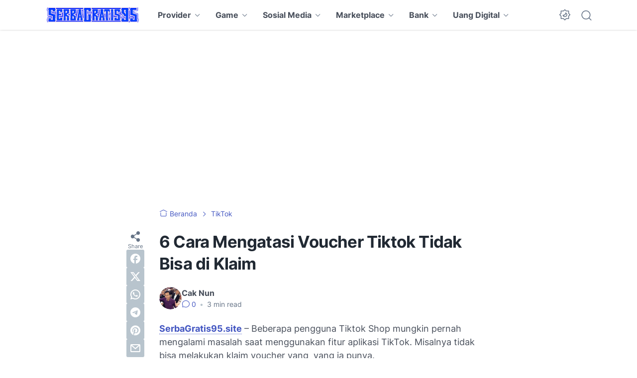

--- FILE ---
content_type: text/html; charset=utf-8
request_url: https://www.google.com/recaptcha/api2/aframe
body_size: 268
content:
<!DOCTYPE HTML><html><head><meta http-equiv="content-type" content="text/html; charset=UTF-8"></head><body><script nonce="qCVnojy10XrmaJGLYzux3g">/** Anti-fraud and anti-abuse applications only. See google.com/recaptcha */ try{var clients={'sodar':'https://pagead2.googlesyndication.com/pagead/sodar?'};window.addEventListener("message",function(a){try{if(a.source===window.parent){var b=JSON.parse(a.data);var c=clients[b['id']];if(c){var d=document.createElement('img');d.src=c+b['params']+'&rc='+(localStorage.getItem("rc::a")?sessionStorage.getItem("rc::b"):"");window.document.body.appendChild(d);sessionStorage.setItem("rc::e",parseInt(sessionStorage.getItem("rc::e")||0)+1);localStorage.setItem("rc::h",'1768738959027');}}}catch(b){}});window.parent.postMessage("_grecaptcha_ready", "*");}catch(b){}</script></body></html>